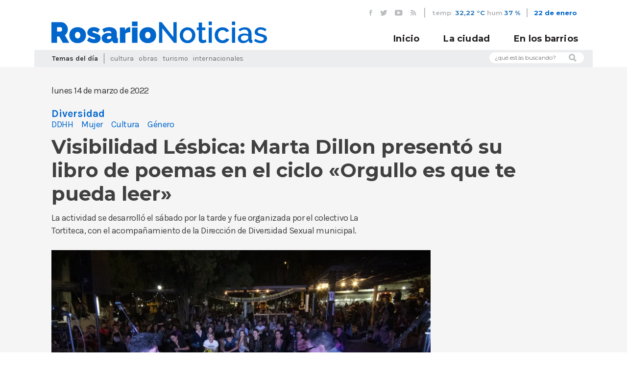

--- FILE ---
content_type: text/html; charset=utf-8
request_url: https://rosarionoticias.gob.ar/page/noticias/id/350306/title/Visibilidad-L%C3%A9sbica%3A-Marta-Dillon-present%C3%B3-su-libro-de-poemas-en-el-ciclo-%C2%ABOrgullo-es-que-te-pueda-leer%C2%BB
body_size: 49528
content:
<!doctype html>
<!--[if lt IE 7]>      <html class="no-js lt-ie9 lt-ie8 lt-ie7" lang="es"> <![endif]-->
<!--[if IE 7]>         <html class="no-js lt-ie9 lt-ie8" lang="es"> <![endif]-->
<!--[if IE 8]>         <html class="no-js lt-ie9" lang="es"> <![endif]-->
<!--[if gt IE 8]><!--> <html class="no-js" lang="es"> <!--<![endif]-->
<head>

	<meta charset="utf-8">
    <base href="/">
	    <title>Noticias MR | Visibilidad Lésbica: Marta Dillon presentó su libro de poemas en el ciclo «Orgullo es que te pueda leer»</title>
	<meta name="Description" content="La actividad se desarrolló el sábado por la tarde y fue organizada por el colectivo La Tortiteca, con el acompañamiento de la Dirección de Diversidad Sexual municipal.">
<meta name="Keywords" content="Rosario, Santa Fe, clima,  Argentina, Municipalidad, MR, noticias, prensa, eventos, agenda, fotos, videos, registro de medios, campañas, cortes de calle, gacetillas, boletines">
<meta property="og:title" content="Visibilidad Lésbica: Marta Dillon presentó su libro de poemas en el ciclo «Orgullo es que te pueda leer»">
<meta property="og:type" content="article">
<meta property="og:url" content="https://rosarionoticias.gob.ar/page/noticias/id/350306/title/Visibilidad-L%C3%A9sbica%3A-Marta-Dillon-present%C3%B3-su-libro-de-poemas-en-el-ciclo-%C2%ABOrgullo-es-que-te-pueda-leer%C2%BB">
<meta property="og:image" content="https://rosarionoticias.gob.ar/uploads/fotos/p1fu4ckvs0b4n1cqm1kqq1fsl4k9h.jpg">
<meta property="og:description" content="La actividad se desarrolló el sábado por la tarde y fue organizada por el colectivo La Tortiteca, con el acompañamiento de la Dirección de Diversidad Sexual municipal.">
<meta property="twitter:card" content="summary_large_image">
<meta property="twitter:site" content="@munirosario">
<meta property="twitter:creator" content="@munirosario">
<meta property="twitter:title" content="Visibilidad Lésbica: Marta Dillon presentó su libro de poemas en el ciclo «Orgullo es que te pueda leer»">
<meta property="twitter:description" content="La actividad se desarrolló el sábado por la tarde y fue organizada por el colectivo La Tortiteca, con el acompañamiento de la Dirección de Diversidad Sexual municipal.">
<meta property="twitter:image" content="https://rosarionoticias.gob.ar/uploads/fotos/p1fu4ckvs0b4n1cqm1kqq1fsl4k9h.jpg">    
    <meta property="fb:pages" content="459204397515406" />
	<meta name="viewport" content="width=device-width, initial-scale=1">
    <link rel="stylesheet" href="/css/bootstrap.min.css">
    <link href="https://fonts.googleapis.com/css?family=Karla:400,700,400i,700i|Montserrat:400,600,700" rel="stylesheet">
    <link rel="stylesheet" href="//cdn.jsdelivr.net/jquery.slick/1.6.0/slick.css"/>
    <link rel="stylesheet" href="/css/main.css?v=4">
    <link rel="stylesheet" href="/css/slider.css">
    <link rel="stylesheet" href="/css/clima-font.css">
    <link rel="stylesheet" href="/library/jquery_plugins/fancybox/jquery.fancybox.css?v=2.1.4" media="screen">
    <!--[if lt IE 9]>
        <script src="js/vendor/html5-3.6-respond-1.4.2.min.js"></script>
    <![endif]-->
  	<link rel="alternate" type="application/rss+xml"  href="http://www.rosarionoticias.gob.ar/rss/rss.php" title="Noticias MR">
    <link rel="apple-touch-icon" sizes="180x180" href="/apple-touch-icon.png">
    <link rel="icon" type="image/png" sizes="32x32" href="/favicon-32x32.png">
    <link rel="icon" type="image/png" sizes="16x16" href="/favicon-16x16.png">
    <link rel="manifest" href="/site.webmanifest">
    <link rel="mask-icon" href="/safari-pinned-tab.svg" color="#5bbad5">
    <meta name="msapplication-TileColor" content="#da532c">
    <meta name="theme-color" content="#ffffff">

</head>
<body id="noticias">

	<header id="main-header">
        <div class="container">
            <div class="row">
                <div class="col-md-12">
                    <div id="header-top">
                        <ul id="redes-header-top">
                            <li>
                                <a href="https://www.facebook.com/municipalidadrosario" target="_blank"><i class="icon-fb"></i></a>
                            </li>
                            <li>
                                <a href="https://twitter.com/munirosario" target="_blank"><i class="icon-tw"></i></a>
                            </li>
                            <li>
                                <a href="http://www.youtube.com/user/Munirosario?feature=watch" target="_blank"><i class="icon-yt"></i></a>
                            </li>
                            <li>
                                <a href="/rss/rss.php"><i class="icon-rss"></i></a>
                            </li>
                        </ul>
                        <ul id="tiempo-widget">
                        	                            <li>
                                temp <span><a href="/page/clima">32,22 °C</a></span>
                            </li>
                            <li>
                                hum<span><a href="/page/clima">37 %</a></span>
                            </li>
    
                        </ul>
                        
                        <div id="fecha-header-top">
                            22 de enero                        </div>
                                            </div>
                </div>
            </div>
        </div>
        <div id="header-fixed">
            <div class="container">
                <div class="row">
                   
                    <div class="col-md-12">
                        
                        <a href="index.php" id="logo-header">
                            <img src="/img/logo-rn.svg" alt="Municipalidad de Rosario">
                        </a>
                        
                        <div id="mobile-menu-container">
                            <button id="buscar-mobile">
                                <i class="icon-lupa"></i>
                            </button>
                            <button id="mobile-menu-bt">
                                <span></span>  
                                <span class="hideBar"></span>  
                                <span></span>  
                            </button>
                        </div>
                        <div id="form-buscar-mobile-header" class="form-buscar-mobile">
                            <form name="formbusqueda" method="post" action="/page/busqueda">
                                  <input type="hidden" name="tipo[]" value="noticia">
                                  <input type="hidden" name="tipo[]" value="evento">
                                  <input type="hidden" name="tipo[]" value="carpeta">
                                  <input type="hidden" name="tipo[]" value="galeria">
                                  <input type="hidden" name="distritos" value="todos">
                                <input type="text" name="busqueda" placeholder="Que estás buscando?"/>
                                <button><i class="icon-lupa"></i></button>
                            </form>
                        </div>
                        <nav id="main-nav">
                            <ul>
                                <li>
                                    <a href="/">Inicio</a>
                                </li>
                                <li>
                                    <a href="/page/noticias/tipo/noticia">La ciudad</a>
                                </li>
                                <li>
                                    <a href="/page/noticias/distrito/todos">En los barrios</a>
                                </li>
                                                            </ul>
                        </nav>
                    </div>
                </div>
            </div>
        </div>
        <div id="nav-mobile">
            <div class="container">
                <div class="row">
                    <div class="col-md-12">
                        <nav id="main-nav-mobile">
                            <ul>
                                <li>
                                    <a href="/">Inicio</a>
                                </li>
                                <li>
                                    <a href="/page/noticias/tipo/noticia">La ciudad</a>
                                </li>
                                <li>
                                    <a href="/page/noticias/distrito/todos">En los barrios</a>
                                </li>
                                <!--
                                <li id="form-buscar-mobile-nav" class="form-buscar-mobile">
                                     <form name="formbusqueda" method="post" action="/page/busqueda">
                                      <input type="hidden" name="tipo[]" value="noticia">
                                      <input type="hidden" name="tipo[]" value="evento">
                                      <input type="hidden" name="tipo[]" value="carpeta">
                                      <input type="hidden" name="tipo[]" value="galeria">
                                      <input type="hidden" name="distritos" value="todos">
                                      <input type="text" name="busqueda"  placeholder="Que estás buscando?"/>
                                        <button><i class="icon-lupa"></i></button>
                                    </form>
                                </li>
-->
                                <li id="temas-dia-mobile">
                                    <h3>Temas del día</h3>
                                    <ul>
                                        <!-- Se completan automaticamente en js -->
                                    </ul>
                                </li>
                                <li id="redes-header-top-mobile">
                                    <ul>
                                        <li>
                                            <a href="https://www.facebook.com/municipalidadrosario" target="_blank"><i class="icon-fb"></i></a>
                                        </li>
                                        <li>
                                            <a href="https://twitter.com/munirosario" target="_blank"><i class="icon-tw"></i></a>
                                        </li>
                                        <li>
                                            <a href="http://www.youtube.com/user/Munirosario?feature=watch" target="_blank"><i class="icon-yt"></i></a>
                                        </li>
                                        <li>
                                            <a href="/rss/rss.php"><i class="icon-rss"></i></a>
                                        </li>
                                    </ul>
                                </li>
                            </ul>
                        </nav>
                    </div>
                </div>
            </div>
        </div>
        <div class="container">
            <div class="row">
                <div class="col-md-12">
                    <div id="header-bottom">
                        <div class="row">
                            <div class="col-md-10">
                                <div id="temas-dia">
                                    <h4>Temas del día</h4>
                                    <ul>
																					<li><a href="/page/noticias/tag/Cultura">Cultura</a></li>
																					<li><a href="/page/noticias/tag/Obras">Obras</a></li>
																					<li><a href="/page/noticias/tag/Turismo">Turismo</a></li>
																					<li><a href="/page/noticias/tag/Internacionales">Internacionales</a></li>
																				                                   
                                    </ul>
                                </div>
                            </div>
                            <div class="col-md-2">
                                <form id="form-buscar" name="formbusqueda" method="post" action="/page/busqueda">
                                  <input type="hidden" name="tipo[]" value="noticia">
                                  <input type="hidden" name="tipo[]" value="evento">
                                  <input type="hidden" name="tipo[]" value="carpeta">
                                  <input type="hidden" name="tipo[]" value="galeria">
                                  <input type="hidden" name="distritos" value="todos">
								  <input type="text" name="busqueda" placeholder="¿qué estás buscando?">                                   
                                    <i class="icon-lupa"></i>
                                </form>
                            </div>
                        </div>
                    </div>
    
                </div>
    
            </div>
        </div>
    
    </header>

	<div id="cuerpo">
  			<div class="container">

                <div class="row">
                    <div class="col-md-12">
                        <article id="noticia-detalle">
                            <header>

                                <div class="row">
                                    <div class="col-md-12">
                                        <div class="noticia-meta">
                                            <time class="noticia-fecha">
                                                lunes 14 de marzo de 2022                                            </time>
                                        </div>
                                        <div id="noticia-share">
                                            <div class="addthis_inline_share_toolbox"></div>
                                        </div>
                                        <div class="clearfix"></div>
                                    </div>

                                </div>
                                <div class="row">
                                    <div class="col-md-12">
                                        <div class="noticia-meta">
                                                                                            	<h4  class="noticia-categoria">Diversidad</h4>
	                                                                                        		<h5 class="noticia-tag">DDHH</h5>
    	                                                                                		<h5 class="noticia-tag">Mujer</h5>
    	                                                                                		<h5 class="noticia-tag">Cultura</h5>
    	                                                                                		<h5 class="noticia-tag">Género</h5>
    	                                                                            </div>

                                    </div>  
                                </div>

                                <h1 class="noticia-titular">
                                    Visibilidad Lésbica: Marta Dillon presentó su libro de poemas en el ciclo «Orgullo es que te pueda leer»                                </h1>
                                <h3 class="noticia-bajada">
                                    La actividad se desarrolló el sábado por la tarde y fue organizada por el colectivo La Tortiteca, con el acompañamiento de la Dirección de Diversidad Sexual municipal.                                </h3>
                            </header>

                            <section class="noticia-thumbnail">
                                                                    <div class="cycle-slideshow" data-cycle-fx="scrollHorz" data-cycle-slides="> .item" data-cycle-timeout="0" data-cycle-swipe=true data-cycle-swipe-fx=scrollHorz data-cycle-overlay-template="<h5 class='noticia-thumbnail-pie'> <span class='noticia-thumbnail-creditos'>{{title}}</span>{{desc}}</h5>">
                                    <div class="cycle-overlay custom"></div>
                                    <!-- data-cycle-timeout="2000" data-cycle-pause-on-hover="true" -->
                                        <!--<div class="cycle-pager"></div>-->
                                                                                             <div class="item" data-cycle-desc="Marta Dillon presentó su primer libro de poesías  - Claudia Cagnone" ><img src="/library/timthumb/timthumb.php?src=/uploads/fotos/p1fu4ckvs0b4n1cqm1kqq1fsl4k9h.jpg&h=634&w=950&zc=1" title="350217 | Marta Dillon presentó su primer libro de poesías  - Claudia Cagnone" ></div>
                                                                                                        <div class="item" data-cycle-desc="Feria, música, literatura y lucha fueron algunas de las postales de la tarde del pasado sábado en  - Claudia Cagnone" ><img src="/library/timthumb/timthumb.php?src=/uploads/fotos/p1fu4ckvrsbtr128mko21dfh14327.jpg&h=634&w=950&zc=1" title="350207 | Feria, música, literatura y lucha fueron algunas de las postales de la tarde del pasado sábado en  - Claudia Cagnone" ></div>
                                                                                                        <div class="item" data-cycle-desc="Marta Dillon presentó su primer libro de poesías  - Claudia Cagnone" ><img src="/library/timthumb/timthumb.php?src=/uploads/fotos/p1fu4ckvrvnam1lds2enn8116aof.jpg&h=634&w=950&zc=1" title="350215 | Marta Dillon presentó su primer libro de poesías  - Claudia Cagnone" ></div>
                                                                                                        <div class="item" data-cycle-desc=" - Claudia Cagnone" ><img src="/library/timthumb/timthumb.php?src=/uploads/fotos/p1fu4ckvrudl018oujdm1skvkdib.jpg&h=634&w=950&zc=1" title="350211 |  - Claudia Cagnone" ></div>
                                                                                                        <div class="item" data-cycle-desc=" - Claudia Cagnone" ><img src="/library/timthumb/timthumb.php?src=/uploads/fotos/p1fu4ckvrv1i2t1h1jp0lqev1f84e.jpg&h=634&w=950&zc=1" title="350214 |  - Claudia Cagnone" ></div>
                                                                                                        <div class="item" data-cycle-desc="El show de cierre musical estuvo a cargo de la banda “Pedro Pontes y les militantes del ritmo”.  - Claudia Cagnone" ><img src="/library/timthumb/timthumb.php?src=/uploads/fotos/p1fu4ckvru1k9c1m4h1h9osb11rpra.jpg&h=634&w=950&zc=1" title="350210 | El show de cierre musical estuvo a cargo de la banda “Pedro Pontes y les militantes del ritmo”.  - Claudia Cagnone" ></div>
                                                                                                        <div class="item" data-cycle-desc=" - Claudia Cagnone" ><img src="/library/timthumb/timthumb.php?src=/uploads/fotos/p1fu4ckvru14kg8kv6lc1d80kprc.jpg&h=634&w=950&zc=1" title="350212 |  - Claudia Cagnone" ></div>
                                                                                                        <div class="item" data-cycle-desc="Feria, música, literatura y lucha fueron algunas de las postales de la tarde del pasado sábado en  - Claudia Cagnone" ><img src="/library/timthumb/timthumb.php?src=/uploads/fotos/p1fu4ckvrt1ll7npk1e881gqagja9.jpg&h=634&w=950&zc=1" title="350209 | Feria, música, literatura y lucha fueron algunas de las postales de la tarde del pasado sábado en  - Claudia Cagnone" ></div>
                                                                                                        <div class="item" data-cycle-desc="Feria, música, literatura y lucha fueron algunas de las postales de la tarde del pasado sábado en  - Claudia Cagnone" ><img src="/library/timthumb/timthumb.php?src=/uploads/fotos/p1fu4ckvrt1td34neier133q1l948.jpg&h=634&w=950&zc=1" title="350208 | Feria, música, literatura y lucha fueron algunas de las postales de la tarde del pasado sábado en  - Claudia Cagnone" ></div>
                                                                                                        <div class="item" data-cycle-desc="Marta Dillon presentó su primer libro de poesías  - Claudia Cagnone" ><img src="/library/timthumb/timthumb.php?src=/uploads/fotos/p1fu4ckvrv1lign3i1p2f1uh94c1d.jpg&h=634&w=950&zc=1" title="350213 | Marta Dillon presentó su primer libro de poesías  - Claudia Cagnone" ></div>
                                                                                                                                    <div class="cycle-prev"></div>
                                        <div class="cycle-next"></div>
                                                                            </div>
                                                            </section>
                            <section class="noticia-contenido">
								<p>Feria, m&uacute;sica, literatura y lucha fueron algunas de las postales de la tarde del s&aacute;bado 12 de marzo en la Casa LGBTI, donde una multitud se congreg&oacute; a rememorar el D&iacute;a de la Visibilidad L&eacute;sbica, fecha instaurada en nuestro pa&iacute;s en homenaje a Natalia &ldquo;Pepa&rdquo; Gait&aacute;n, lesbiana asesinada por el padrastro de su pareja, en un claro crimen de odio. El encuentro fue organizado por el colectivo La Tortiteca, con el apoyo de la Direcci&oacute;n de Diversidad Sexual de la Secretar&iacute;a de G&eacute;nero y Derechos Humanos municipal.&nbsp; &nbsp;</p>
<p>&ldquo;Los libros pueden ser talismanes, amuletos o una forma de luchar. Nadie sabe qu&eacute; puede un libro, pero si te podemos contar, Marta, lo que los tuyos pudieron con nosotras&rdquo;, con estas emocionantes palabras Franca Bianchini, junto a Gabriela Santinelli, dieron comienzo a la presentaci&oacute;n de&nbsp;<em>La intensidad</em>, el primer libro de poemas de la periodista y activista Marta Dillon. La actividad cont&oacute; con la moderaci&oacute;n de Gabby de Cicco.&nbsp;</p>
<p>Dillon destac&oacute; la importancia y la urgencia del encuentro, como as&iacute; tambi&eacute;n los v&iacute;nculos intergeneracionales en un momento en el que los discursos y est&eacute;ticas tienden a &ldquo;fragmentar&rdquo; e invit&oacute; a historizar en torno a ello: &ldquo;Este pa&iacute;s tiene muchos problemas para el lazo intergeneracional, porque tenemos una generaci&oacute;n de desaparecides y otra por muertes por el VIH-SIDA y no se ven&rdquo;.</p>
<p>En ese marco, se&ntilde;al&oacute; que es necesario recordar el motivo del encuentro: la muerte de Pepa Gait&aacute;n. &ldquo;Hay gente que no sabe qui&eacute;n fue y no se relaciona con lo que sucede con Higui&rdquo;, mencion&oacute; en alusi&oacute;n a Eva Anal&iacute;a De Jes&uacute;s quien ser&aacute; juzgada por homicidio simple por defenderse de un grupo de varones que intent&oacute; violarla.&nbsp;</p>
<p>En la medida en que la escritora avanzaba en su intervenci&oacute;n, las miradas acompa&ntilde;aban con ternura. Dillon redobl&oacute; la apuesta e invit&oacute; a las personas presentes a &ldquo;reponer el valor que tiene el aporte de los v&iacute;nculos intergeneracionales donde no haya una revoluci&oacute;n fragmentada. Porque es parte de desarmar el mundo liberal, capitalista, cishetero normativo&rdquo;.&nbsp;</p>
<p>Desde una &oacute;ptica sensible y situada, cerr&oacute; su intervenci&oacute;n invitando a sumar a este compendio de memorias a las miles de personas que fallecieron en estos dos a&ntilde;os por la pandemia del SARS covid-19. &ldquo;Perd&oacute;n, pero parte de la fiesta feminista es hacer duelo compartido porque cuando estamos en la calle, cuando nos leemos, nos dolemos juntes, y dolerse juntes es recuperar potencia&rdquo;, asegur&oacute;.</p>
<p>Luego se dej&oacute; paso a las intervenciones de otras dos destacadas j&oacute;venes poetas de la ciudad, Paola Santi Kremer y Manuela Colomino, quienes sumaron la urgencia de poder reinventar la lengua como salida posible a vivir otros mundos.</p>
<p>En la actividad estuvieron presentes tambi&eacute;n Romina Marucco, directora municipal de Diversidad Sexual; autoridades provinciales, referentes del colectivo LGBTIQ+ y periodistas de la ciudad. El ciclo tambi&eacute;n sum&oacute; colores con una feria integrada por puestos de comidas, libros, encuadernaci&oacute;n e indumentaria. Y el show de cierre musical estuvo a cargo de la banda Pedro Pontes y les militantes del ritmo.&nbsp;</p>                                
                                                            </section>
                            
                                                        
                            
                            <!--<section class="noticia-imagen">
                                <img src="img/noticia-imagen.jpg" alt="Noticia Imagen" />
                                <h5 class="noticia-thumbnail-pie">Los carritos y bolsas de tela reemplazan a las bolsas de polietileno (pié de foto)</h5>
                                <h6 class="noticia-thumbnail-creditos">Municipalidad de Rosario (créditos de foto)</h6>
                            </section>-->
                        </article>
                    </div>
                </div>
               
                                    <div class="noticias-relacionadas">
                        <div class="row">
                            <div class="col-md-12">
                                <h3 class="marca-seccion-home"><span>Noticias relacionadas</span></h3>
                            </div>
                        </div>
                        <div class="row">
                                                        <div class="col-md-3 col-sm-6">
                                <div class="nota nota-secundaria">
                                    <div class="nota-contenido alto-2">
                                        <div class="nota-contenido-inner">
                                            <a href="/page/noticias/id/349498/title/Diversidad%3A-A-puro-brillo-inaugur%C3%B3-un-nuevo-espacio-de-capacitaci%C3%B3n-trans-">
                                                <h3 class="nota-categoria">Diversidad</h3>
                                            </a>
                                            <a href="/page/noticias/id/349498/title/Diversidad%3A-A-puro-brillo-inaugur%C3%B3-un-nuevo-espacio-de-capacitaci%C3%B3n-trans-">
                                                <h2 class="nota-titulo">Diversidad: A puro brillo inauguró un nuevo espacio de capacitación trans </h2>
                                            </a>
                                        </div>
                                        <div class="nota-triangulo"></div>
                                    </div>
                                    <div class="nota-imagen alto-2" style="background-image: url(/library/timthumb/timthumb.php?src=/uploads/fotos/p1ftsl566u1jvod7rr2n13ce1avs8.jpg&w=800)">
                                        <a href="/page/noticias/id/349498/title/Diversidad%3A-A-puro-brillo-inaugur%C3%B3-un-nuevo-espacio-de-capacitaci%C3%B3n-trans-" class="nota-extracto-hover">
                                            <p>Se trata de un proyecto que busca capacitar en oficios a mujeres travestis y trans de la ciudad con el apoyo municipal. </p>
                                        </a>
                                    </div>
                                </div>
                            </div>
                                                        <div class="col-md-3 col-sm-6">
                                <div class="nota nota-secundaria">
                                    <div class="nota-contenido alto-2">
                                        <div class="nota-contenido-inner">
                                            <a href="/page/noticias/id/350299/title/Premios-Juana-Manso%3A-la-Municipalidad-distingui%C3%B3-producciones-period%C3%ADsticas-que-promueven-la-perspectiva-de-g%C3%A9nero">
                                                <h3 class="nota-categoria">Género</h3>
                                            </a>
                                            <a href="/page/noticias/id/350299/title/Premios-Juana-Manso%3A-la-Municipalidad-distingui%C3%B3-producciones-period%C3%ADsticas-que-promueven-la-perspectiva-de-g%C3%A9nero">
                                                <h2 class="nota-titulo">Premios Juana Manso: la Municipalidad distinguió producciones periodísticas que promueven la perspectiva de género</h2>
                                            </a>
                                        </div>
                                        <div class="nota-triangulo"></div>
                                    </div>
                                    <div class="nota-imagen alto-2" style="background-image: url(/library/timthumb/timthumb.php?src=/uploads/fotos/p1fu4c1ld04n11dllcu6448tnr19.jpg&w=800)">
                                        <a href="/page/noticias/id/350299/title/Premios-Juana-Manso%3A-la-Municipalidad-distingui%C3%B3-producciones-period%C3%ADsticas-que-promueven-la-perspectiva-de-g%C3%A9nero" class="nota-extracto-hover">
                                            <p>En su 23° edición, que contó con más de 150 presentaciones, se destacó el trabajo de quienes desde los medios fomentaron durante el año 2021 los derechos de mujeres y disidencias.
</p>
                                        </a>
                                    </div>
                                </div>
                            </div>
                                                        <div class="col-md-3 col-sm-6">
                                <div class="nota nota-secundaria">
                                    <div class="nota-contenido alto-2">
                                        <div class="nota-contenido-inner">
                                            <a href="/page/noticias/id/346986/title/M%C3%A1s-de-mil-personas-participaron-del-cierre-de-Fantas%C3%ADa-de-Verano">
                                                <h3 class="nota-categoria">Diversidad</h3>
                                            </a>
                                            <a href="/page/noticias/id/346986/title/M%C3%A1s-de-mil-personas-participaron-del-cierre-de-Fantas%C3%ADa-de-Verano">
                                                <h2 class="nota-titulo">Más de mil personas participaron del cierre de Fantasía de Verano</h2>
                                            </a>
                                        </div>
                                        <div class="nota-triangulo"></div>
                                    </div>
                                    <div class="nota-imagen alto-2" style="background-image: url(/library/timthumb/timthumb.php?src=/uploads/fotos/p1fsee4l7f1mce1a1513eh74gvnj8.jpg&w=800)">
                                        <a href="/page/noticias/id/346986/title/M%C3%A1s-de-mil-personas-participaron-del-cierre-de-Fantas%C3%ADa-de-Verano" class="nota-extracto-hover">
                                            <p>El dispositivo que tuvo como objetivo la promoción de derechos del colectivo LGBTIQ+ recorrió los diferentes polideportivos municipales durante febrero.</p>
                                        </a>
                                    </div>
                                </div>
                            </div>
                                                        <div class="col-md-3 col-sm-6">
                                <div class="nota nota-secundaria">
                                    <div class="nota-contenido alto-2">
                                        <div class="nota-contenido-inner">
                                            <a href="/page/noticias/id/347355/title/-MarzoDeMujeres%3A-habr%C3%A1-una-amplia-agenda-de-actividades-para-conmemorar-el-8M">
                                                <h3 class="nota-categoria">Mujer</h3>
                                            </a>
                                            <a href="/page/noticias/id/347355/title/-MarzoDeMujeres%3A-habr%C3%A1-una-amplia-agenda-de-actividades-para-conmemorar-el-8M">
                                                <h2 class="nota-titulo">#MarzoDeMujeres: habrá una amplia agenda de actividades para conmemorar el 8M</h2>
                                            </a>
                                        </div>
                                        <div class="nota-triangulo"></div>
                                    </div>
                                    <div class="nota-imagen alto-2" style="background-image: url(/library/timthumb/timthumb.php?src=/uploads/fotos/p1fslq2roc11hdumr1f9oh56n3e7.jpg&w=800)">
                                        <a href="/page/noticias/id/347355/title/-MarzoDeMujeres%3A-habr%C3%A1-una-amplia-agenda-de-actividades-para-conmemorar-el-8M" class="nota-extracto-hover">
                                            <p>Durante todo el mes el municipio llevará a cabo diversas acciones en la ciudad por el Día Internacional de las Mujeres. 

</p>
                                        </a>
                                    </div>
                                </div>
                            </div>
                                                    </div>
                </div>
			            
                                <div class="noticias-interesantes">
                        <div class="row">
                            <div class="col-md-12">
                                <h3 class="marca-seccion-home"><span>Te puede interesar</span></h3>
                            </div>
                        </div>
                        <div class="row">
                                                        <div class="col-md-3 col-sm-6">
                                <div class="nota nota-secundaria">
                                    <div class="nota-contenido alto-2">
                                        <div class="nota-contenido-inner">
                                            <a href="/page/noticias/id/645750/title/Febrero-en-Rosario%3A-la-agenda-cultural-de-verano-contin%C3%BAa-con-propuestas-por-toda-la-ciudad">
                                                <h3 class="nota-categoria">Cultura</h3>
                                            </a>
                                            <a href="/page/noticias/id/645750/title/Febrero-en-Rosario%3A-la-agenda-cultural-de-verano-contin%C3%BAa-con-propuestas-por-toda-la-ciudad">
                                                <h2 class="nota-titulo">Febrero en Rosario: la agenda cultural de verano continúa con propuestas por toda la ciudad</h2>
                                            </a>
                                        </div>
                                        <div class="nota-triangulo"></div>
                                    </div>
                                    <div class="nota-imagen alto-2" style="background-image: url(/library/timthumb/timthumb.php?src=/uploads/fotos/p1jfj60brr1mnf1ats1mounem1rdg4.jpg&w=800)">
                                        <a href="/page/noticias/id/645750/title/Febrero-en-Rosario%3A-la-agenda-cultural-de-verano-contin%C3%BAa-con-propuestas-por-toda-la-ciudad" class="nota-extracto-hover">
                                            <p>Festival, recitales y bailes de carnaval forman parte de una variada programación de actividades gratuitas y accesibles para rosarinas, rosarinos y visitantes de todas las edades.</p>
                                        </a>
                                    </div>
                                </div>
                            </div>
                                                        <div class="col-md-3 col-sm-6">
                                <div class="nota nota-secundaria">
                                    <div class="nota-contenido alto-2">
                                        <div class="nota-contenido-inner">
                                            <a href="/page/noticias/id/645735/title/Plan-de-calles%3A-comenz%C3%B3-la-reconstrucci%C3%B3n-de-avenida-Pellegrini">
                                                <h3 class="nota-categoria">Obras</h3>
                                            </a>
                                            <a href="/page/noticias/id/645735/title/Plan-de-calles%3A-comenz%C3%B3-la-reconstrucci%C3%B3n-de-avenida-Pellegrini">
                                                <h2 class="nota-titulo">Plan de calles: comenzó la reconstrucción de avenida Pellegrini</h2>
                                            </a>
                                        </div>
                                        <div class="nota-triangulo"></div>
                                    </div>
                                    <div class="nota-imagen alto-2" style="background-image: url(/library/timthumb/timthumb.php?src=/uploads/fotos/p1jfiuoaor6n016l91sls1ed71t3m8.jpg&w=800)">
                                        <a href="/page/noticias/id/645735/title/Plan-de-calles%3A-comenz%C3%B3-la-reconstrucci%C3%B3n-de-avenida-Pellegrini" class="nota-extracto-hover">
                                            <p>Los trabajos abarcan el tramo entre Bv. Oroño y Moreno y avanzarán hasta calle Mitre. Se trata de una intervención urbana que permitirá mejoras en la circulación en este importante corredor vial.</p>
                                        </a>
                                    </div>
                                </div>
                            </div>
                                                        <div class="col-md-3 col-sm-6">
                                <div class="nota nota-secundaria">
                                    <div class="nota-contenido alto-2">
                                        <div class="nota-contenido-inner">
                                            <a href="/page/noticias/id/645729/title/Rosario-y-Madrid-m%C3%A1s-cerca-que-nunca">
                                                <h3 class="nota-categoria">Turismo</h3>
                                            </a>
                                            <a href="/page/noticias/id/645729/title/Rosario-y-Madrid-m%C3%A1s-cerca-que-nunca">
                                                <h2 class="nota-titulo">Rosario y Madrid más cerca que nunca</h2>
                                            </a>
                                        </div>
                                        <div class="nota-triangulo"></div>
                                    </div>
                                    <div class="nota-imagen alto-2" style="background-image: url(/library/timthumb/timthumb.php?src=/uploads/fotos/p1jfitutbpirq12r43oa108f25ua.png&w=800)">
                                        <a href="/page/noticias/id/645729/title/Rosario-y-Madrid-m%C3%A1s-cerca-que-nunca" class="nota-extracto-hover">
                                            <p>El Municipio junto al Ente Turístico Rosario realizaron un evento de presentación de destino en la capital española en el marco de los nuevos vuelos que conectarán a ambas ciudades.</p>
                                        </a>
                                    </div>
                                </div>
                            </div>
                                                        <div class="col-md-3 col-sm-6">
                                <div class="nota nota-secundaria">
                                    <div class="nota-contenido alto-2">
                                        <div class="nota-contenido-inner">
                                            <a href="/page/noticias/id/645687/title/M%C3%BAsica-en-vivo-y-arte-a-cielo-abierto%3A-vuelve-Shippear-al-Fontanarrosa">
                                                <h3 class="nota-categoria">Cultura</h3>
                                            </a>
                                            <a href="/page/noticias/id/645687/title/M%C3%BAsica-en-vivo-y-arte-a-cielo-abierto%3A-vuelve-Shippear-al-Fontanarrosa">
                                                <h2 class="nota-titulo">Música en vivo y arte a cielo abierto: vuelve Shippear al Fontanarrosa</h2>
                                            </a>
                                        </div>
                                        <div class="nota-triangulo"></div>
                                    </div>
                                    <div class="nota-imagen alto-2" style="background-image: url(/library/timthumb/timthumb.php?src=/uploads/fotos/p1jfisg65kkh31vp91lako3a1pn27.jpg&w=800)">
                                        <a href="/page/noticias/id/645687/title/M%C3%BAsica-en-vivo-y-arte-a-cielo-abierto%3A-vuelve-Shippear-al-Fontanarrosa" class="nota-extracto-hover">
                                            <p>Este viernes 23 de enero, el emblemático espacio cultural continúa con su programación de recitales de verano y ofrece una nueva jornada del exitoso ciclo que reactivó la plaza Montenegro.</p>
                                        </a>
                                    </div>
                                </div>
                            </div>
                                                    </div>
                    </div>
                
            </div>
                            
            
	</div><!--fin cuerpo -->
    
    <footer>
        <div class="container">
            <div class="row">
                <div class="col-md-12">
                    <nav id="categorias-footer">
                    	<ul>
						                            <li><a href="/page/noticias/tag/Cultura">Cultura</a></li>
                                                    <li><a href="/page/noticias/tag/Obras">Obras</a></li>
                                                    <li><a href="/page/noticias/tag/Turismo">Turismo</a></li>
                                                    <li><a href="/page/noticias/tag/Internacionales">Internacionales</a></li>
                                                    <li><a href="/page/noticias/tag/Infancias">Infancias</a></li>
                                                    <li><a href="/page/noticias/tag/Distritos">Distritos</a></li>
                                                    <li><a href="/page/noticias/tag/Tr%C3%A1nsito">Tránsito</a></li>
                                                    <li><a href="/page/noticias/tag/Control">Control</a></li>
                                                    <li><a href="/page/noticias/tag/Deportes">Deportes</a></li>
                                                    <li><a href="/page/noticias/tag/Convivencia">Convivencia</a></li>
                                                    <li><a href="/page/noticias/tag/Recreaci%C3%B3n">Recreación</a></li>
                                                    <li><a href="/page/noticias/tag/Educaci%C3%B3n">Educación</a></li>
                                                    <li><a href="/page/noticias/tag/Ambiente">Ambiente</a></li>
                                                    <li><a href="/page/noticias/tag/Emergencias">Emergencias</a></li>
                                                    <li><a href="/page/noticias/tag/Prevenci%C3%B3n">Prevención</a></li>
                                                    <li><a href="/page/noticias/tag/Adultos+mayores">Adultos mayores</a></li>
                                                    <li><a href="/page/noticias/tag/Movilidad">Movilidad</a></li>
                                                    <li><a href="/page/noticias/tag/Transporte">Transporte</a></li>
                                                    <li><a href="/page/noticias/tag/Salud">Salud</a></li>
                        						                        </ul>
                    </nav>
                    <div id="prensa-footer">
                        <h5>medios de prensa: <a href="/page/areaprivada/do/login">ingreso</a>|<a href="/page/areaprivada/do/registro">registro</a></h5>
                    </div>
                    <div id="navegacion-footer">
                        <nav id="footer-nav">
                            <ul>
                                <li>
                                    <a href="http://www.rosario.gob.ar" target="_blank">rosario.gob.ar</a>
                                </li>
                                <li>
                                    <a href="/page/terminos">términos y condiciones</a>
                                </li>
                                <li>
                                    <a href="/page/contacto">contacto</a>
                                </li>
                            </ul>
                        </nav>
                        <a href="#" id="logo-footer">
                            <img src="img/logo-rn.svg" style="max-height: 18px; max-width: 180px" alt="" />
                        </a>    
                    </div>
                    <div id="footer-final">
                        Municipalidad de Rosario   |   Subsecretaría de Comunicación Social   |   Buenos Aires 711 3º piso   |   Rosario, Santa Fe Argentina   |   2026   |   Todos los derechos reservados
                    </div>
                </div>
            </div>
        </div>
    </footer>    

	<script src="https://ajax.googleapis.com/ajax/libs/jquery/2.2.4/jquery.min.js"></script>
	<script src="//cdn.jsdelivr.net/jquery.slick/1.6.0/slick.min.js"></script>
	<script src="/js/vendor/font-observer.js"></script>
	<script src="/js/main.js"></script>

	<script src="/library/jquery_plugins/jquery.cycle2.min.js"></script>
    <script src="/library/jquery_plugins/jquery.cycle2.swipe.min.js"></script>
    <script src="/library/jquery_plugins/jquery.easing.1.3.js"></script>
    <script src="/library/jquery_plugins/fancybox/jquery.fancybox.pack.js?v=2.1.4"></script>
	<script src="library/jquery_plugins/fancybox/helpers/jquery.fancybox-media.js"></script>
    <script src="https://ajax.aspnetcdn.com/ajax/jquery.validate/1.10.0/jquery.validate.min.js"></script>
	<script src="/library/jquery_plugins/responsive-calendar/0.4/js/responsive-calendar.js"></script>
    
    <script>
		$(document).ready(function () {	
			$(".fancybox").fancybox({
				padding:0,
				helpers	: {
		            media: true,
					title	: {
					type: 'outside'
					},
					overlay : {
						css : {
							'background' : 'rgba(0, 0, 0, 0.85)'
						}
					}
				}
			});
			
			$("#contactform").validate();
	
			$("#boletinform").validate();
			
			$("#regform").validate({
				rules: {
					nombre: "required",
					apellido: "required",
					pwd: {
						required: true,
						minlength: 5
					},
					pwd2: {
						required: true,
						minlength: 5,
						equalTo: "#pwd"
					},
					email: {
						required: true,
						email: true,
						remote: "/ajax/areaprivadacheck.php"
					},
					conforme: "required"
				},
				messages: {
					nombre: "Por favor ingrese su nombre",
					apellido: "Por favor ingrese sus apellidos",
					pwd: {
						required: "Por favor escriba una contraseña",
						minlength: "La contraseña debe tener como mínimo 5 caracteres"
					},
					pwd2: {
						required: "Por favor escriba una contraseña",
						minlength: "La contraseña debe tener como mínimo 5 caracteres",
						equalTo: "Por favor escriba la misma contraseña que antes"
					},
					email: {
						required: "Por favor escriba su email",
						email: "Por favor ingrese una casilla de correo válida",
						remote: "El email ya esta registrado"
					},
					conforme: "Debe aceptar las condiciones de uso"
				}
			});
			
			$("#dataform").validate({
				rules: {
					nombre: "required",
					apellido: "required",
					pwd2: {
						equalTo: "#pwd"
					},
					email: {
						required: true,
						email: true,
						remote: "/ajax/areaprivadacheck.php?ignore=em"
					},
					conforme: "required"
				},
				messages: {
					nombre: "Por favor ingrese su nombre",
					apellido: "Por favor ingrese sus apellidos",
					pwd: {
						minlength: "La contraseña debe tener como mínimo 5 caracteres"
					},
					pwd2: {
						minlength: "La contraseña debe tener como mínimo 5 caracteres",
						equalTo: "Por favor escriba la misma contraseña que antes"
					},
					email: {
						required: "Por favor escriba su email",
						email: "Por favor ingrese una casilla de correo válida",
						remote: "El email ya esta registrado"
					},
					conforme: "Debe aceptar las condiciones de uso"
				}
			});
			
		});
	</script>
    
	<script>
      (function(i,s,o,g,r,a,m){i['GoogleAnalyticsObject']=r;i[r]=i[r]||function(){
      (i[r].q=i[r].q||[]).push(arguments)},i[r].l=1*new Date();a=s.createElement(o),
      m=s.getElementsByTagName(o)[0];a.async=1;a.src=g;m.parentNode.insertBefore(a,m)
      })(window,document,'script','//www.google-analytics.com/analytics.js','ga');
    
      ga('create', 'UA-51634039-1', 'rosarionoticias.gob.ar');
      ga('send', 'pageview');
    
    </script>
  
  	<!-- Go to www.addthis.com/dashboard to customize your tools -->
	<script type="text/javascript" src="//s7.addthis.com/js/300/addthis_widget.js#pubid=ra-537370645d954762"></script>

	</body>
</html>
